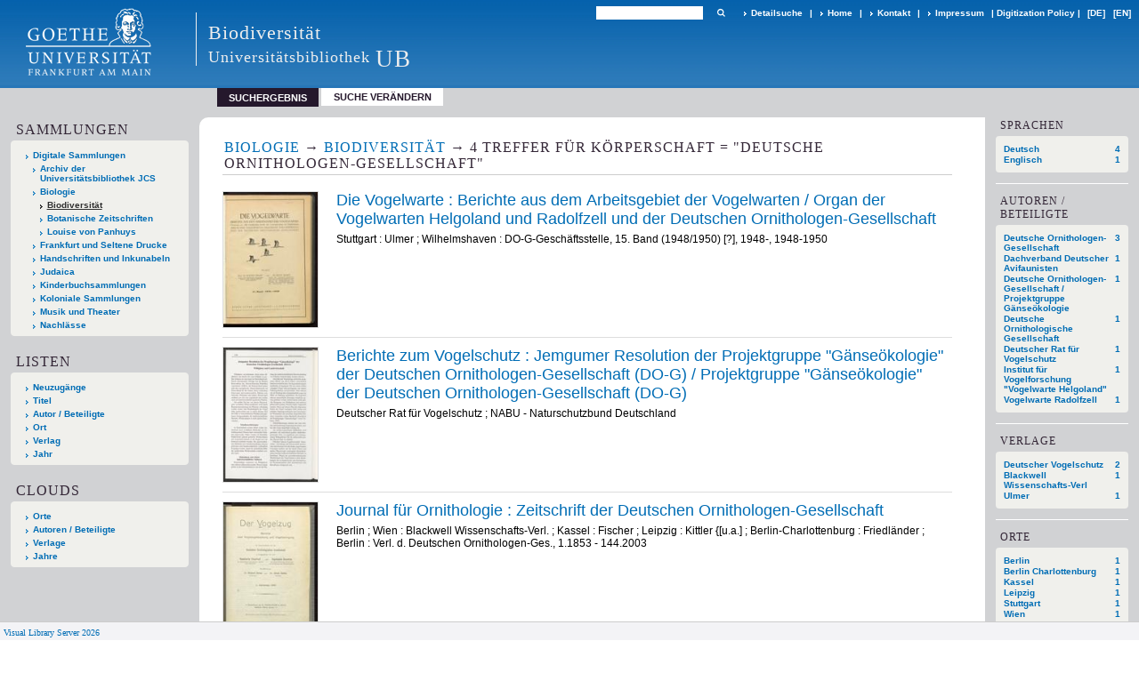

--- FILE ---
content_type: text/html;charset=utf-8
request_url: https://sammlungen.ub.uni-frankfurt.de/biodiv/search?operation=searchRetrieve&query=vl.corporation%3D%22Deutsche%20Ornithologen-Gesellschaft%22%20and%20vl.domain%3Ddomain%20sortBy%20dc.title%2Fasc&lang=de
body_size: 6668
content:
<!DOCTYPE html>
<html lang="de"><head><title>Biodiversit&#228;t / Suche K&#246;rperschaft = "Deutsche Ornithologen-Gesellschaft" [1-4]</title><meta http-equiv="Content-Type" content="xml; charset=UTF-8"><meta name="viewport" content="width = device-width, initial-scale = 1"><meta name="description" content="Biodiversit&#228;t"><meta lang="de" content=""><link rel="shortcut icon" href="/biodiv/domainimage/favicon.ico" type="image/x-icon"><link rel="alternate" type="application/rss+xml" title="Biodiversit&#228;t" href="/biodiv/rss"><link type="text/css" href="/css/ubffm-server-balancer_front3.ubffmbiodiv_content.css?6853998280097997104" rel="stylesheet"><script src="/thirdparty/jquery-3.6.0.min.js">&#160;</script><script defer src="/static/scripts/main.js">&#160;</script><script defer src="/static/scripts/common.js">&#160;</script><script defer src="/static/scripts/fulltext.js">&#160;</script></head><body style="height:100%" class="bd-guest   bd-tableLayout  bd-r-ubffm bd-m- bd-ubffmbiodiv  bd-retroPeriodicals bd-search bd-portal bd-nav bd-portal-searchResult bd-nav-searchResult bd-search-searchResult bd-list-rows bd-listnav"><span style="display:none" id="meta"><var id="tree">&#160;<var id="timeout" value="3600" class=" sessionsys"> </var><var id="name" value="ubffmbiodiv" class=" domain"> </var><var id="relativeRootDomain" value="ubffm" class=" domain"> </var><var id="pathinfo" value="/biodiv/search" class=" request"> </var><var id="fulldata" value="false" class=" domain"> </var><var id="search-linkDetailedsearchScope" value="domain" class=" templating"> </var><var id="class" value="search" class=" request"> </var><var id="classtype" value="portal" class=" request"> </var><var id="tab" value="searchResult" class=" request"> </var><var id="id" value="" class=" request"> </var><var id="query" value='vl.corporation="Deutsche Ornithologen-Gesellschaft" and vl.domain=domain sortBy dc.title/asc' class=" request"> </var><var id="leftColToggled" value="false" class=" session"> </var><var id="facetFilterToggled" value="false" class=" session"> </var><var id="topheight" value="132" class=" session"> </var><var id="bottomheight" value="199" class=" session"> </var><var id="bodywidth" value="1000" class=" session"> </var><var id="centercolwidth" value="1006" class=" session"> </var><var id="middlerowheight" value="720" class=" session"> </var><var id="numberOfThumbs" value="20" class=" session"> </var><var id="clientwidth" value="1000" class=" session"> </var><var id="fullScreen" value="false" class=" session"> </var><var id="staticWidth" value="false" class=" session"> </var><var id="rightcolwidth" value="0" class=" session"> </var><var id="leftcolwidth" value="224" class=" session"> </var><var id="zoomwidth" value="1000" class=" session"> </var><var id="mode" value="w" class=" session"> </var><var id="initialized" value="true" class=" session"> </var><var id="sizes" value="128,1200,2000,0,1000,304,1504,504,800" class=" webcache"> </var><var id="availableZoomLevels" value="504,800,1000,1504,2000" class=" webcache"> </var><var id="js-toggleMobileNavi" value="None" class=" templating"> </var><var id="fullscreen-fullzoomOnly" value="false" class=" templating"> </var><var id="css-mobileMin" value="992px" class=" templating"> </var><var id="tei-on" value="false" class=" templating"> </var><var id="search-alertIfEmpty" value="true" class=" templating"> </var><var id="search-quicksearchScope" value="domain" class=" templating"> </var><var id="search-toggleListMinStructs" value="3" class=" templating"> </var><var id="search-highlightingColor" value="00808066" class=" templating"> </var><var id="layout-wrapperMargins" value="body" class=" templating"> </var><var id="layout-useMiddleContentDIV" value="false" class=" templating"> </var><var id="layout-navPortAboveMiddleContentDIV" value="false" class=" templating"> </var><var id="navPort-align" value="top" class=" templating"> </var><var id="navPort-searchTheBookInit" value="closed" class=" templating"> </var><var id="navPath-pageviewStructureResize" value="js" class=" templating"> </var><var id="layout-useLayout" value="tableLayout" class=" templating"> </var><var id="listNavigation-keepToggleState" value="false" class=" templating"> </var><var id="fullscreen-mode" value="None" class=" templating"> </var><var id="groups" value="guest" class=" user"> </var></var><var id="client" value="browser">&#160;</var><var id="guest" value="true">&#160;</var><var class="layout" id="colleft" value="searchResult,">&#160;</var><var class="layout" id="colright" value="">&#160;</var></span><table cellpadding="0" cellspacing="0" id="cont"><tr id="rowTop"><td class="tdTop" id="tdTop"><a class="screenreaders" href="#leftParts">zum Hauptmen&#252;</a><a class="screenreaders" href="#centerParts">zum Inhalt</a><header role="banner" class=""><div id="defaultTop" class="wiki wiki-top defaultTop wiki-defaultTop defaultTop "><table cellpadding="0" cellspacing="0" class="topContent" id="topContent">

<tr>
    

  <td width="5%"><a href="http://www.uni-frankfurt.de/"><img id="logo" alt="" src="/ubffm/domainresource/static/graphics/goethe.png"></a></td>
  <td id="topmenu">
      <div style="position:absolute;text-align:left;left:220px;top:14px;padding:10px 0 0 13px;border-left:1px solid #eee;height:60px">
          <h1 style="" id="projectname">Biodiversit&#228;t</h1>
          <div class="item" style="color:#eee;margin-bottom:0"><span style="display:inline-block;font-size:18px;vertical-align:top;margin-top:4px;">Universit&#228;tsbibliothek</span><span style="display:inline-block;font-size:27px;margin-left:6px">UB</span></div>
      </div>
      <form method="get" onsubmit="return alertIfEmpty()" name="searchBox" class="searchform" id="quickSearchform" action="/biodiv/search/quick"><label class="screenreaders" for="quicksearch">Schnellsuche: </label><input type="text" id="quicksearch" name="query" class="quicksearch" onfocus="this.value=''" style="" value="" preset="" msg="Bitte mindestens einen Suchbegriff eingeben."><button type="submit" id="quicksearchSubmit" class=" button large edge slim flat noborder searchglass"><span class="hidden">OK</span></button></form>
      <div style="display:inline-block;vertical-align:middle"><a class="textlink  sel " id="searchexpert" href="/biodiv/search"><span>Detailsuche</span></a>
      <span> | </span>
      <a id="linkHome" class="textlink " href="/" title="Home">Home</a>
      <span> | </span>
      <a id="linkContact" class=" textlink" href="/biodiv/doc/contact">Kontakt</a>
      <span> | </span>
      <a class="textlink" href="http://www.uni-frankfurt.de/impressum/">Impressum</a>
      <span> | </span>
      
      <a href="/wiki/digipolicy">Digitization Policy</a>
      <span> | </span>
      <span class="chooseLanguage langEls"><a class="uppercase sel"><abbr>[de]</abbr></a><a href="/action/changeLanguage?lang=en" class="uppercase "><abbr title="Sprache &#228;ndern: Englisch">[en]</abbr></a></span></div>
  </td>
</tr>
</table>


</div><nav class="navPort   "><ul id="navPort" class="nav-inline navPort-nav navPort-search-searchResult"><li class="viewCtrl_sel  tab-searchResult firstCtrl tab-nav-searchResult" id="tab-search-searchResult"><span>Suchergebnis</span></li><li class="viewCtrl  tab-searchUI lastCtrl evenCtrl tab-search tab-nav-searchUI" id="tab-search-searchUI"><a href="/biodiv/search">Suche ver&#228;ndern</a></li><span style="font-size:0px">&#160;</span></ul></nav></header></td></tr><tr class="rowMiddle" id="rowMiddle"><td><table height="100%" cellpadding="0" cellspacing="0" id="middleContent"><tr><td id="colleft" class="colleft" style="height:100%"><a class="screenreaders" name="leftParts">&#160;</a><div id="leftContent"><nav role="navigation"><section><div class="menusection domainBox"><h4 class="menuheader" id="menuheaderDomainbox"><div>Sammlungen</div></h4><div class="menubox menubox menuboxDomainbox menuboxDomainbox-tree "><ul class="vl-nav nav"><li><a href="/" id="ubffm" class="">Digitale Sammlungen</a></li><li class=""><ul><li><a class="ubffm-child ubarchiv " href="/ubarchiv/nav/index/all">Archiv der Universit&#228;tsbibliothek JCS</a></li></ul></li><li class=""><ul><li><a class="ubffm-child ubffmbio " href="/biologie/nav/index/all">Biologie</a></li><li class="sel"><ul><li><a class="ubffmbio-child ubffmbiodiv sel " href="/biodiv/nav/index/all">Biodiversit&#228;t</a></li></ul></li><li class=""><ul><li><a class="ubffmbio-child ubffmbotzs " href="/botanik/nav/index/all">Botanische Zeitschriften</a></li></ul></li><li class=""><ul><li><a class="ubffmbio-child panhuys " href="/panhuys/nav/index/all">Louise von Panhuys</a></li></ul></li></ul></li><li class=""><ul><li><a class="ubffm-child frankfurt " href="/frankfurt/nav/index/all">Frankfurt und Seltene Drucke</a></li></ul></li><li class=""><ul><li><a class="ubffm-child ubffmms " href="/msinc/nav/index/all">Handschriften und Inkunabeln</a></li></ul></li><li class=""><ul><li><a class="ubffm-child ubffmssgjt " href="/judaica/nav/index/all">Judaica</a></li></ul></li><li class=""><ul><li><a class="ubffm-child kinderbuch " href="/kinderbuch/nav/index/all">Kinderbuchsammlungen</a></li></ul></li><li class=""><ul><li><a class="ubffm-child afrika " href="/kolonial/nav/index/all">Koloniale Sammlungen</a></li></ul></li><li class=""><ul><li><a class="ubffm-child musiktheater " href="/musiktheater/nav/index/all">Musik und Theater</a></li></ul></li><li class=""><ul><li><a class="ubffm-child ubffma " href="/nachlass/nav/index/all">Nachl&#228;sse</a></li></ul></li></ul></div></div></section><section><div class="menusection menusection-selectIndex"><h4 class="menuheader" id="menuboxSelectIndexHeader"><div>Listen</div></h4><div class="menubox menubox" id="menuboxSelectIndexBox"><ul class="vl-nav nav"><li><a class="" href="/biodiv/nav/history">Neuzug&#228;nge</a></li><li><a class="index-title " href="/biodiv/nav/index/title">Titel</a></li><li><a class="index-name " href="/biodiv/nav/index/name">Autor / Beteiligte</a></li><li><a class="index-place " href="/biodiv/nav/index/place">Ort</a></li><li><a class="index-printer-publisher " href="/biodiv/nav/index/printer-publisher">Verlag</a></li><li><a class="index-date last" href="/biodiv/nav/index/date">Jahr</a></li></ul></div></div></section><section><div class="menusection menusection-clouds"><h4 class="menuheader" id="menuboxCloudsHeader"><div>Clouds</div></h4><div class="menubox menubox" id="menuboxCloudsBox"><ul class="vl-nav nav"><li><a class="cloud-place  first" href="/biodiv/nav/cloud/place">Orte</a></li><li><a class="cloud-name " href="/biodiv/nav/cloud/name">Autoren / Beteiligte</a></li><li><a class="cloud-publisher " href="/biodiv/nav/cloud/publisher">Verlage</a></li><li><a class="cloud-date  last" href="/biodiv/nav/cloud/date">Jahre</a></li></ul></div></div></section></nav></div></td><td id="colmain" class="colmain" valign="top" style="height:100%"><main role="main"><img alt="" style="position:absolute;left:-9999px" id="cInfo" width="0" height="0"><div class="listNavigation column center " id="listNavigation"><a class="screenreaders" name="listNavigation">&#160;</a><nav role="navigation"><div class="listNavBox" id="facetData"><div class="menusection language" style=""><h4 class="menuheader menuheader-language" id=""><div>Sprachen</div></h4><div class="menubox menubox menubox-language"><ul class="vl-nav nav"><li><a name="/biodiv/search" href="?&amp;query=vl.corporation%3D%22Deutsche%20Ornithologen-Gesellschaft%22%20and%20vl.domain%3Ddomain%20sortBy%20dc.title%2Fasc&amp;operation=searchRetrieve&amp;facets=language%3D%22ger%22" rel="nofollow"><span class="itemCount" style="float:right"><span>4</span><span class="screenreaders">Eintr&#228;ge f&#252;r </span></span><span class="item">Deutsch</span></a></li><li><a name="/biodiv/search" href="?&amp;query=vl.corporation%3D%22Deutsche%20Ornithologen-Gesellschaft%22%20and%20vl.domain%3Ddomain%20sortBy%20dc.title%2Fasc&amp;operation=searchRetrieve&amp;facets=language%3D%22eng%22" rel="nofollow"><span class="itemCount" style="float:right"><span>1</span><span class="screenreaders">Eintr&#228;ge f&#252;r </span></span><span class="item">Englisch</span></a></li></ul></div></div><div class="menusection name" style=""><h4 class="menuheader menuheader-name" id=""><div>Autoren / Beteiligte</div></h4><div class="menubox menubox menubox-name"><ul class="vl-nav nav"><li><a name="/biodiv/search" href="?&amp;query=vl.corporation%3D%22Deutsche%20Ornithologen-Gesellschaft%22%20and%20vl.domain%3Ddomain%20sortBy%20dc.title%2Fasc&amp;operation=searchRetrieve&amp;facets=name%3D%22Deutsche%20Ornithologen-Gesellschaft%22" rel="nofollow"><span class="itemCount" style="float:right"><span>3</span><span class="screenreaders">Eintr&#228;ge f&#252;r </span></span><span class="item">Deutsche Ornithologen-Gesellschaft</span></a></li><li><a name="/biodiv/search" href="?&amp;query=vl.corporation%3D%22Deutsche%20Ornithologen-Gesellschaft%22%20and%20vl.domain%3Ddomain%20sortBy%20dc.title%2Fasc&amp;operation=searchRetrieve&amp;facets=name%3D%22Dachverband%20Deutscher%20Avifaunisten%22" rel="nofollow"><span class="itemCount" style="float:right"><span>1</span><span class="screenreaders">Eintr&#228;ge f&#252;r </span></span><span class="item">Dachverband Deutscher Avifaunisten</span></a></li><li><a name="/biodiv/search" href="?&amp;query=vl.corporation%3D%22Deutsche%20Ornithologen-Gesellschaft%22%20and%20vl.domain%3Ddomain%20sortBy%20dc.title%2Fasc&amp;operation=searchRetrieve&amp;facets=name%3D%22Deutsche%20Ornithologen-Gesellschaft%20%2F%20Projektgruppe%20G%C3%A4nse%C3%B6kologie%22" rel="nofollow"><span class="itemCount" style="float:right"><span>1</span><span class="screenreaders">Eintr&#228;ge f&#252;r </span></span><span class="item">Deutsche Ornithologen-Gesellschaft / Projektgruppe G&#228;nse&#246;kologie</span></a></li><li><a name="/biodiv/search" href="?&amp;query=vl.corporation%3D%22Deutsche%20Ornithologen-Gesellschaft%22%20and%20vl.domain%3Ddomain%20sortBy%20dc.title%2Fasc&amp;operation=searchRetrieve&amp;facets=name%3D%22Deutsche%20Ornithologische%20Gesellschaft%22" rel="nofollow"><span class="itemCount" style="float:right"><span>1</span><span class="screenreaders">Eintr&#228;ge f&#252;r </span></span><span class="item">Deutsche Ornithologische Gesellschaft</span></a></li><li><a name="/biodiv/search" href="?&amp;query=vl.corporation%3D%22Deutsche%20Ornithologen-Gesellschaft%22%20and%20vl.domain%3Ddomain%20sortBy%20dc.title%2Fasc&amp;operation=searchRetrieve&amp;facets=name%3D%22Deutscher%20Rat%20f%C3%BCr%20Vogelschutz%22" rel="nofollow"><span class="itemCount" style="float:right"><span>1</span><span class="screenreaders">Eintr&#228;ge f&#252;r </span></span><span class="item">Deutscher Rat f&#252;r Vogelschutz</span></a></li><li><a name="/biodiv/search" href="?&amp;query=vl.corporation%3D%22Deutsche%20Ornithologen-Gesellschaft%22%20and%20vl.domain%3Ddomain%20sortBy%20dc.title%2Fasc&amp;operation=searchRetrieve&amp;facets=name%3D%22Institut%20f%C3%BCr%20Vogelforschung%20%5C%22Vogelwarte%20Helgoland%5C%22%22" rel="nofollow"><span class="itemCount" style="float:right"><span>1</span><span class="screenreaders">Eintr&#228;ge f&#252;r </span></span><span class="item">Institut f&#252;r Vogelforschung "Vogelwarte Helgoland"</span></a></li><li><a name="/biodiv/search" href="?&amp;query=vl.corporation%3D%22Deutsche%20Ornithologen-Gesellschaft%22%20and%20vl.domain%3Ddomain%20sortBy%20dc.title%2Fasc&amp;operation=searchRetrieve&amp;facets=name%3D%22Vogelwarte%20Radolfzell%22" rel="nofollow"><span class="itemCount" style="float:right"><span>1</span><span class="screenreaders">Eintr&#228;ge f&#252;r </span></span><span class="item">Vogelwarte Radolfzell</span></a></li></ul></div></div><div class="menusection publisher" style=""><h4 class="menuheader menuheader-publisher" id=""><div>Verlage</div></h4><div class="menubox menubox menubox-publisher"><ul class="vl-nav nav"><li><a name="/biodiv/search" href="?&amp;query=vl.corporation%3D%22Deutsche%20Ornithologen-Gesellschaft%22%20and%20vl.domain%3Ddomain%20sortBy%20dc.title%2Fasc&amp;operation=searchRetrieve&amp;facets=publisher%3D%22Deutscher%20Vogelschutz%22" rel="nofollow"><span class="itemCount" style="float:right"><span>2</span><span class="screenreaders">Eintr&#228;ge f&#252;r </span></span><span class="item">Deutscher Vogelschutz</span></a></li><li><a name="/biodiv/search" href="?&amp;query=vl.corporation%3D%22Deutsche%20Ornithologen-Gesellschaft%22%20and%20vl.domain%3Ddomain%20sortBy%20dc.title%2Fasc&amp;operation=searchRetrieve&amp;facets=publisher%3D%22Blackwell%20Wissenschafts-Verl%22" rel="nofollow"><span class="itemCount" style="float:right"><span>1</span><span class="screenreaders">Eintr&#228;ge f&#252;r </span></span><span class="item">Blackwell Wissenschafts-Verl</span></a></li><li><a name="/biodiv/search" href="?&amp;query=vl.corporation%3D%22Deutsche%20Ornithologen-Gesellschaft%22%20and%20vl.domain%3Ddomain%20sortBy%20dc.title%2Fasc&amp;operation=searchRetrieve&amp;facets=publisher%3D%22Ulmer%22" rel="nofollow"><span class="itemCount" style="float:right"><span>1</span><span class="screenreaders">Eintr&#228;ge f&#252;r </span></span><span class="item">Ulmer</span></a></li></ul></div></div><div class="menusection place" style=""><h4 class="menuheader menuheader-place" id=""><div>Orte</div></h4><div class="menubox menubox menubox-place"><ul class="vl-nav nav"><li><a name="/biodiv/search" href="?&amp;query=vl.corporation%3D%22Deutsche%20Ornithologen-Gesellschaft%22%20and%20vl.domain%3Ddomain%20sortBy%20dc.title%2Fasc&amp;operation=searchRetrieve&amp;facets=place%3D%22Berlin%22" rel="nofollow"><span class="itemCount" style="float:right"><span>1</span><span class="screenreaders">Eintr&#228;ge f&#252;r </span></span><span class="item">Berlin</span></a></li><li><a name="/biodiv/search" href="?&amp;query=vl.corporation%3D%22Deutsche%20Ornithologen-Gesellschaft%22%20and%20vl.domain%3Ddomain%20sortBy%20dc.title%2Fasc&amp;operation=searchRetrieve&amp;facets=place%3D%22Berlin%20Charlottenburg%22" rel="nofollow"><span class="itemCount" style="float:right"><span>1</span><span class="screenreaders">Eintr&#228;ge f&#252;r </span></span><span class="item">Berlin Charlottenburg</span></a></li><li><a name="/biodiv/search" href="?&amp;query=vl.corporation%3D%22Deutsche%20Ornithologen-Gesellschaft%22%20and%20vl.domain%3Ddomain%20sortBy%20dc.title%2Fasc&amp;operation=searchRetrieve&amp;facets=place%3D%22Kassel%22" rel="nofollow"><span class="itemCount" style="float:right"><span>1</span><span class="screenreaders">Eintr&#228;ge f&#252;r </span></span><span class="item">Kassel</span></a></li><li><a name="/biodiv/search" href="?&amp;query=vl.corporation%3D%22Deutsche%20Ornithologen-Gesellschaft%22%20and%20vl.domain%3Ddomain%20sortBy%20dc.title%2Fasc&amp;operation=searchRetrieve&amp;facets=place%3D%22Leipzig%22" rel="nofollow"><span class="itemCount" style="float:right"><span>1</span><span class="screenreaders">Eintr&#228;ge f&#252;r </span></span><span class="item">Leipzig</span></a></li><li><a name="/biodiv/search" href="?&amp;query=vl.corporation%3D%22Deutsche%20Ornithologen-Gesellschaft%22%20and%20vl.domain%3Ddomain%20sortBy%20dc.title%2Fasc&amp;operation=searchRetrieve&amp;facets=place%3D%22Stuttgart%22" rel="nofollow"><span class="itemCount" style="float:right"><span>1</span><span class="screenreaders">Eintr&#228;ge f&#252;r </span></span><span class="item">Stuttgart</span></a></li><li><a name="/biodiv/search" href="?&amp;query=vl.corporation%3D%22Deutsche%20Ornithologen-Gesellschaft%22%20and%20vl.domain%3Ddomain%20sortBy%20dc.title%2Fasc&amp;operation=searchRetrieve&amp;facets=place%3D%22Wien%22" rel="nofollow"><span class="itemCount" style="float:right"><span>1</span><span class="screenreaders">Eintr&#228;ge f&#252;r </span></span><span class="item">Wien</span></a></li><li><a name="/biodiv/search" href="?&amp;query=vl.corporation%3D%22Deutsche%20Ornithologen-Gesellschaft%22%20and%20vl.domain%3Ddomain%20sortBy%20dc.title%2Fasc&amp;operation=searchRetrieve&amp;facets=place%3D%22Wilhelmshaven%22" rel="nofollow"><span class="itemCount" style="float:right"><span>1</span><span class="screenreaders">Eintr&#228;ge f&#252;r </span></span><span class="item">Wilhelmshaven</span></a></li></ul></div></div><div class="menusection keyword" style=""><h4 class="menuheader menuheader-keyword" id=""><div>Schlagw&#246;rter</div></h4><div class="menubox menubox menubox-keyword"><ul class="vl-nav nav"><li><a name="/biodiv/search" href="?&amp;query=vl.corporation%3D%22Deutsche%20Ornithologen-Gesellschaft%22%20and%20vl.domain%3Ddomain%20sortBy%20dc.title%2Fasc&amp;operation=searchRetrieve&amp;facets=keyword%3D%22Ornithologie%22" rel="nofollow"><span class="itemCount" style="float:right"><span>1</span><span class="screenreaders">Eintr&#228;ge f&#252;r </span></span><span class="item">Ornithologie</span></a></li><li><a name="/biodiv/search" href="?&amp;query=vl.corporation%3D%22Deutsche%20Ornithologen-Gesellschaft%22%20and%20vl.domain%3Ddomain%20sortBy%20dc.title%2Fasc&amp;operation=searchRetrieve&amp;facets=keyword%3D%22Zeitschrift%22" rel="nofollow"><span class="itemCount" style="float:right"><span>1</span><span class="screenreaders">Eintr&#228;ge f&#252;r </span></span><span class="item">Zeitschrift</span></a></li></ul></div></div><div class="menusection type" style=""><h4 class="menuheader menuheader-type" id=""><div>Dokumenttypen</div></h4><div class="menubox menubox menubox-type"><ul class="vl-nav nav"><li><a name="/biodiv/search" href="?&amp;query=vl.corporation%3D%22Deutsche%20Ornithologen-Gesellschaft%22%20and%20vl.domain%3Ddomain%20sortBy%20dc.title%2Fasc&amp;operation=searchRetrieve&amp;facets=type%3D%22article%22" rel="nofollow"><span class="itemCount" style="float:right"><span>2</span><span class="screenreaders">Eintr&#228;ge f&#252;r </span></span><span class="item">Aufsatz</span></a></li><li><a name="/biodiv/search" href="?&amp;query=vl.corporation%3D%22Deutsche%20Ornithologen-Gesellschaft%22%20and%20vl.domain%3Ddomain%20sortBy%20dc.title%2Fasc&amp;operation=searchRetrieve&amp;facets=type%3D%22periodical%22" rel="nofollow"><span class="itemCount" style="float:right"><span>2</span><span class="screenreaders">Eintr&#228;ge f&#252;r </span></span><span class="item">Periodikum</span></a></li></ul></div></div></div></nav></div><a class="screenreaders" name="centerParts">&#160;</a><h1 class="mainheader titlesBar  listNavigation-margin" id="searchResHeader"><div class="headertext"><div><span><a href="/biologie">Biologie</a></span><span class="next"> &#8594; </span><span><a href="/biodiv">Biodiversit&#228;t</a></span><span class="next"> &#8594; </span><span><span class="titlecount">4</span> Treffer</span><span> f&#252;r </span><span class="searchterm"> K&#246;rperschaft = "Deutsche Ornithologen-Gesellschaft"</span> </div></div></h1><a class="screenreaders" href="#listNavigation">zu den Filteroptionen</a><ul id="searchResult" class="vls-list md-list rows listNavigation-margin " aria-controls="mainheaderNaviBox"><li class="tableContainer"><table class="metadataTable" cellpadding="0" cellspacing="0"><tr><td class="thumb" style="border-top-width:0;"><a class="thumb" href="/biodiv/periodical/titleinfo/9742861"><img alt="Titelblatt" loading="lazy" class="transparency" src="/ubffmbiodiv/download/webcache/128/9655263" style="width:108px; height:154px"></a></td><td style="border-top-width:0;"><div class="csslayout mdlist-info miniTitleinfo"><div class="title"><a class="title" href="/biodiv/periodical/titleinfo/9742861">Die Vogelwarte : Berichte aus dem Arbeitsgebiet der Vogelwarten / Organ der Vogelwarten Helgoland und Radolfzell und der Deutschen Ornithologen-Gesellschaft</a></div><div class="origin">Stuttgart : Ulmer ; Wilhelmshaven : DO-G-Gesch&#228;ftsstelle, 15. Band (1948/1950) [?], 1948-, 1948-1950</div></div></td></tr></table></li><li class="tableContainer"><table class="metadataTable" cellpadding="0" cellspacing="0"><tr><td class="thumb"><a class="thumb" href="/biodiv/periodical/titleinfo/13990065"><img alt="Titelblatt" loading="lazy" class="transparency" src="/ubffmbiodiv/download/webcache/128/13602090" style="width:108px; height:153px"></a></td><td><div class="csslayout mdlist-info miniTitleinfo"><div class="title"><a class="title" href="/biodiv/periodical/titleinfo/13990065"><span class="riTitle">Berichte zum Vogelschutz</span><span class="volumeNumber hostNumber"> : </span><span class="soTitle">Jemgumer Resolution der Projektgruppe "G&#228;nse&#246;kologie" der Deutschen Ornithologen-Gesellschaft (DO-G)</span> / <span class="stResp">Projektgruppe "G&#228;nse&#246;kologie" der Deutschen Ornithologen-Gesellschaft (DO-G)</span></a></div><div class="author"><span class="role-isb">Deutscher Rat f&#252;r Vogelschutz</span><span> ; </span><span class="role-isb">NABU - Naturschutzbund Deutschland</span></div></div></td></tr></table></li><li class="tableContainer"><table class="metadataTable" cellpadding="0" cellspacing="0"><tr><td class="thumb"><a class="thumb" href="/biodiv/periodical/titleinfo/9655780"><img alt="Titelblatt" loading="lazy" class="transparency" src="/ubffmbiodiv/download/webcache/128/9654745" style="width:108px; height:151px"></a></td><td><div class="csslayout mdlist-info miniTitleinfo"><div class="title"><a class="title" href="/biodiv/periodical/titleinfo/9655780">Journal f&#252;r Ornithologie : Zeitschrift der Deutschen Ornithologen-Gesellschaft</a></div><div class="origin">Berlin ; Wien : Blackwell Wissenschafts-Verl. ; Kassel : Fischer ; Leipzig : Kittler {[u.a.] ; Berlin-Charlottenburg : Friedl&#228;nder ; Berlin : Verl. d. Deutschen Ornithologen-Ges., 1.1853 - 144.2003</div></div></td></tr></table></li><li class="tableContainer"><table class="metadataTable" cellpadding="0" cellspacing="0"><tr><td class="thumb" style="border-bottom-width:1px;"><a class="thumb" href="/biodiv/periodical/titleinfo/14320272"><img alt="Titelblatt" loading="lazy" class="transparency" src="/ubffmbiodiv/download/webcache/128/13604162" style="width:108px; height:152px"></a></td><td style="border-bottom-width:1px;"><div class="csslayout mdlist-info miniTitleinfo"><div class="title"><a class="title" href="/biodiv/periodical/titleinfo/14320272"><span class="riTitle">Berichte zum Vogelschutz</span><span class="volumeNumber hostNumber"> : </span><span class="soTitle">Stummer Fr&#252;hling in der Feldflur: Bedrohung der Agrarv&#246;gel und politische Handlungsnotwendigkeiten</span> / <span class="stResp">DRV, DO-G &amp; DDA</span></a></div><div class="author"><span class="role-isb">Deutscher Rat f&#252;r Vogelschutz</span><span> ; </span><span class="role-isb">NABU - Naturschutzbund Deutschland</span></div></div></td></tr></table></li></ul><var id="publicationID" value="" class="zoomfullScreen"> </var><var id="mdlistCols" value="false"> </var><var id="isFullzoom" value="false" class="zoomfullScreen"> </var><var id="employsPageview" value="true" class="pagetabs"> </var><var id="webcacheSizes" value="128,304,504,800,1000,1200,1504,2000"> </var><var id="navLastSearchUrl" value="/biodiv/search?lang=de&amp;query=vl.corporation%3D%22Deutsche+Ornithologen-Gesellschaft%22+and+vl.domain%3Ddomain+sortBy+dc.title%2Fasc&amp;operation=searchRetrieve"> </var></main></td></tr></table></td></tr><tr id="rowBottom"><td class="footer" id="footer"><footer role="contentinfo" class=""><div id="custom-footer" class="wiki wiki-bottom custom-footer wiki-custom-footer customFooter "><style>
#impressum {
    background-color: #483B56;
    color: white;
    font-weight: bold;
    font-size: 10px;
    text-align: center;
    padding: 4px;
}
#impressum a {
    color: white;
    text-decoration: none;
}
#impressum a:hover {
    text-decoration: underline;
}
#navUnten {
    margin-bottom: 20px;
    margin-top: 20px;
    margin-left: auto;
    margin-right: auto;
    width: 920px;
}
#navUnten td.fussSpalte {
    width: 180px;
    vertical-align: top;
}
.fussSpalte h3 {
    font-size: 11px;
    font-weight: bold;
    margin: 0px 0px 10px;
    font-family: sans-serif;
}
.fussSpalte ul {
    list-style: none outside none;
    margin: 0px;
    padding: 0px;
}
.fussSpalte a {
    background: url(https://www.ub.uni-frankfurt.de/images2012/arrow_blau.gif) no-repeat scroll 0 6px transparent;
    text-decoration: none;
    color: #005eaa;
    font-size: 11px;
    display: block;
    margin-left: 0px;
    padding: 2px 0px 2px 6px;
}
</style>

<table width="100%" border="0" style="margin:0px;">
<tr>
   <td id="fuss" colspan="3" style="padding-bottom:0px; padding-top:0px">
       <div id="impressum">
       &#169; 2025 Universit&#228;tsbibliothek Frankfurt am Main
        <span class="fusszitat"> |</span> <a href="http://www.ub.uni-frankfurt.de/ueber/hinweise.html"> Rechtliche Hinweise</a> | <a href="http://www.ub.uni-frankfurt.de/benutzung/datenschutz.html">Datenschutz</a> |
        <a href="http://www2.uni-frankfurt.de/impressum">Impressum</a> </div>

<table id="navUnten" border="0">
<tbody><tr>
<td class="fussSpalte">
<h3>Aktuelles</h3>
<ul>
<li><a href="http://www.ub.uni-frankfurt.de/aktuell.html">Neue Seiten</a></li>
<li><a href="http://www.ub.uni-frankfurt.de/ne/fachlist.html">Neuerwerbungslisten </a></li>
<li><a href="http://info.ub.uni-frankfurt.de/neu_liste.html?fach=aakttest">Neue Datenbanken</a></li>

<li><a href="http://www.ub.uni-frankfurt.de/benutzung/literatursuche.html">F&#252;hrungen und Schulungen</a></li>
</ul></td>

<td class="fussSpalte">
<h3>Von zu Hause</h3>
<ul>
<li><a href="http://www.ub.uni-frankfurt.de/login_tipps.html">Online-Angebote au&#223;erhalb des Campus nutzen</a></li>
<li><a href="http://www.ub.uni-frankfurt.de/benutzung/bestellen.html">B&#252;cher online bestellen</a></li>
<li><a href="https://hds.hebis.de/Shibboleth.sso/UBFFM?target=https://hds.hebis.de/ubffm/MyResearch/Home">Verl&#228;ngern, Konto abfragen</a></li>
<li><a href="http://www.ub.uni-frankfurt.de/benutzung/portal_hilfe.html">Hilfe zu Ihrem Konto</a></li>

</ul></td>

<td class="fussSpalte">
<h3>Ver&#246;ffentlichungen</h3>
<ul>
<li><a href="http://publikationen.ub.uni-frankfurt.de/">Hochschulpublikationen</a></li>
<li><a href="http://sammlungen.ub.uni-frankfurt.de/">Digitale Sammlungen</a></li>
<li><a href="http://www.ub.uni-frankfurt.de/publikationen/buecherstub.html">Frankfurter Bibliotheksschriften, Ausstellungskataloge</a></li>
</ul></td>

<td class="fussSpalte">
<h3>Bibliographien</h3>
<ul>
<li><a href="http://www.ub.uni-frankfurt.de/bdsl/bdsl-start.html">Bibliographie der deutschen Sprach- und Literatur- wissenschaft (BDSL)</a></li>
<li><a href="http://www.blldb-online.de/">Bibliographie Linguistischer Literatur (BLL)</a></li>
<li><a href="http://cbsopac.rz.uni-frankfurt.de/LNG=DU/CHARSET=UTF-8/DB=2.4/">Hessische Bibliographie</a></li>
</ul></td>

<td class="fussSpalte">
<h3>&#220;ber die Universit&#228;tsbibliothek</h3>
<ul>
<li><a href="http://www.ub.uni-frankfurt.de/ueber">&#220;ber die Universit&#228;tsbibliothek</a></li>
<li><a href="http://www.ub.uni-frankfurt.de/ueber/uebersicht2017.pdf">Bibliothekssystem in Zahlen</a></li>

<li><a href="http://www.ub.uni-frankfurt.de/ueber/senckenberg_biographie.html">Unser Namensgeber</a></li>
<li><a href="http://www.ub.uni-frankfurt.de/ueber/freunde.html">Freunde  der Universit&#228;tsbibliothek</a></li>
<li><a href="http://www.ub.uni-frankfurt.de/presse/">Pressemitteilungen</a></li>
</ul></td>
</tr>
</tbody></table>
   </td>
</tr>
</table>

<div class="fussSpalte">
<a href="https://www.semantics.de/visual_library">Visual Library Server 2018</a>
</div></div><div class="footerContent" id="footerContent"><span class="f-links-vls"><a id="footerLinkVLS" target="_blank" href="http://www.semantics.de/produkte/visual_library/">Visual Library Server 2026</a></span></div></footer></td></tr></table></body></html>